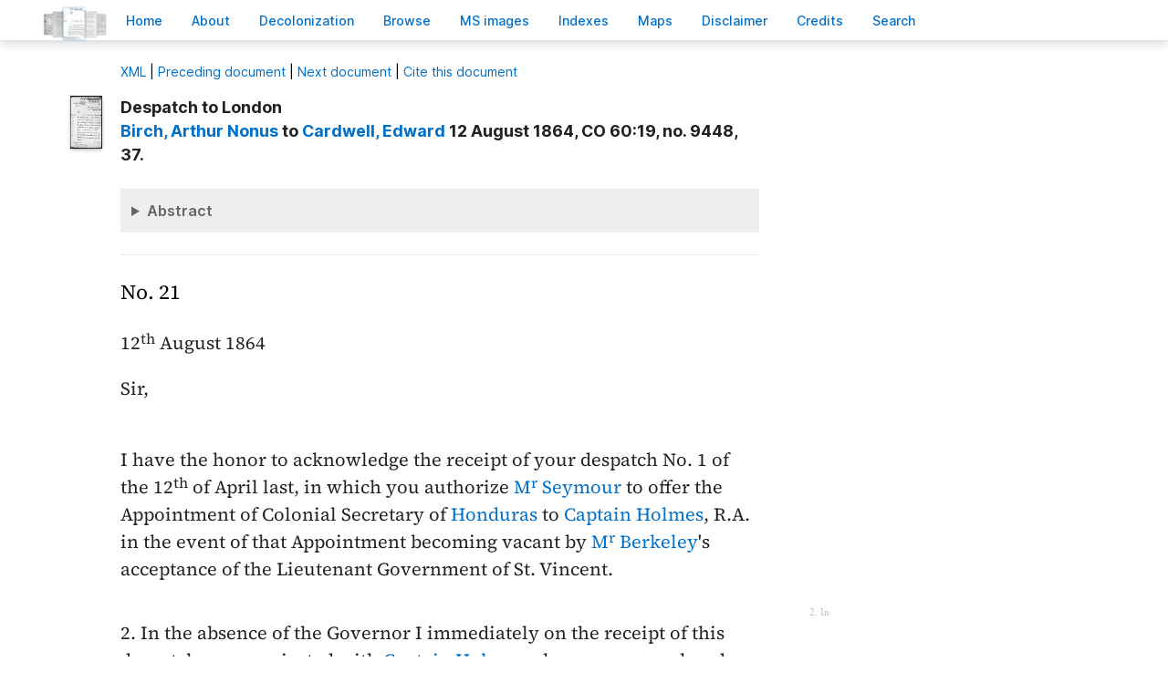

--- FILE ---
content_type: text/html; charset=UTF-8
request_url: https://bcgenesis.uvic.ca/B64221.html
body_size: 21385
content:
<!DOCTYPE html><html xmlns="http://www.w3.org/1999/xhtml" xml:lang="en" lang="en" id="B64221">
   <head vocab="http://purl.org/dc/terms/">
      <meta charset="UTF-8"/>
      <meta name="viewport" content="width=device-width, initial-scale=1.0"/>
      <title>Birch, Arthur Nonus to Cardwell, Edward 12 August 1864, CO 60:19, no. 9448, 37.</title>
      <link rel="stylesheet" href="css/ol.css" type="text/css"/><script src="js/persist.js"></script><script src="js/enhance.js"></script><script src="js/utilities.js"></script><script src="js/ol.js"></script><link rel="stylesheet" href="css/site.css" type="text/css"/>
      <link rel="apple-touch-icon" sizes="180x180" href="apple-touch-icon.png"/>
      <link rel="icon" type="image/png" sizes="32x32" href="favicon-32x32.png"/>
      <link rel="icon" type="image/png" sizes="16x16" href="favicon-16x16.png"/>
      <link rel="manifest" href="site.webmanifest"/>
      <link rel="mask-icon" href="safari-pinned-tab.svg" color="#5bbad5"/>
      <meta name="msapplication-TileColor" content="#da532c"/>
      <meta name="theme-color" content="#ffffff"/>
      <!--Metadata elements for use in staticSearch facets.-->
      <meta name="Date range" class="staticSearch_date" content="1864-08-12"/>
      <meta name="Sender" class="staticSearch_desc" content="Birch, Arthur Nonus"/>
      <meta name="Receiver" class="staticSearch_desc" content="Cardwell, Edward"/>
      <meta name="Archive record" class="staticSearch_desc" content="CO 60:19" data-ssfiltersortkey="COAA_0060_0019"/>
      <meta name="Document type" class="staticSearch_desc" content="Despatch to London"/>
      <meta name="docSortKey" class="staticSearch_docSortKey" content="z_1864-08-12"/>
      <meta name="docImage" class="staticSearch_docImage" content="images/page.png"/>
      <meta name="Mentions indigenous individuals" class="staticSearch_bool" content="false"/>
      <meta name="Mentions indigenous groups" class="staticSearch_bool" content="false"/>
      <!--Dublin Core metadata elements.-->
      <meta name="dcterms.title" content=" "/>
      <meta name="dcterms.date" content="1864-08-12"/>
      <meta name="dcterms.description" content="Despatch to London"/>
      <meta name="dcterms.source" content=""/>
      <meta name="dcterms.subject" content="Austin, Governor John Gardiner"/>
      
      <meta name="People mentioned" class="staticSearch_feat" content="Austin, Governor John Gardiner"/>
      
      <meta name="dcterms.subject" content="Berkeley, George"/>
      
      <meta name="People mentioned" class="staticSearch_feat" content="Berkeley, George"/>
      
      <meta name="dcterms.subject" content="Birch, Arthur Nonus"/>
      
      <meta name="People mentioned" class="staticSearch_feat" content="Birch, Arthur Nonus"/>
      
      <meta name="dcterms.subject" content="Cardwell, Edward"/>
      
      <meta name="People mentioned" class="staticSearch_feat" content="Cardwell, Edward"/>
      
      <meta name="dcterms.subject" content="Fortescue, 1st Baron Carlingford Chichester"/>
      
      <meta name="People mentioned" class="staticSearch_feat" content="Fortescue, 1st Baron Carlingford Chichester"/>
      
      <meta name="dcterms.subject" content="Holmes, Captain G. W."/>
      
      <meta name="People mentioned" class="staticSearch_feat" content="Holmes, Captain G. W."/>
      
      <meta name="dcterms.subject" content="Irving, Henry Turner"/>
      
      <meta name="People mentioned" class="staticSearch_feat" content="Irving, Henry Turner"/>
      
      <meta name="dcterms.subject" content="Rogers, Baron Blachford Frederic"/>
      
      <meta name="People mentioned" class="staticSearch_feat" content="Rogers, Baron Blachford Frederic"/>
      
      <meta name="dcterms.subject" content="Seymour, Governor Frederick"/>
      
      <meta name="People mentioned" class="staticSearch_feat" content="Seymour, Governor Frederick"/>
      
      <meta name="dcterms.coverage.placeName" content="British Honduras"/>
      
      <meta name="Places mentioned" class="staticSearch_feat" content="British Honduras"/>
      
      <meta name="dcterms.coverage.placeName" content="Cariboo Region"/>
      
      <meta name="Places mentioned" class="staticSearch_feat" content="Cariboo Region"/>
      
      <meta name="dcterms.coverage.placeName" content="New Westminster"/>
      
      <meta name="Places mentioned" class="staticSearch_feat" content="New Westminster"/>
      
      <meta name="dcterms.coverage.placeName" content="Quesnel"/>
      
      <meta name="Places mentioned" class="staticSearch_feat" content="Quesnel"/>
      
      <meta name="dcterms.conformsTo" content="XHTML 5"/>
      <meta name="dcterms.type" content="InteractiveResource"/>
      <meta name="dcterms.type" content="Text"/>
      <meta name="dcterms.format" content="text/html"/>
      <meta name="dcterms.identifier" content="B64221"/>
      <meta name="dcterms.publisher" content="University of Victoria, B.C., Canada"/>
      <meta name="dcterms.contributor.sponsors" content="University of Victoria Humanities Computing and Media Centre; University of Victoria Libraries; Ike Barber B.C. History Digitization Project"/>
      <meta name="dcterms.isPartOf" content="The colonial despatches of Vancouver Island and British Columbia 1846-1871"/>
      <meta name="dcterms.creator" content=""/>
      <meta name="dcterms.contributor.editor" content="Hendrickson, James"/>
      <meta name="dcterms.contributor.editor" content="Lutz, John"/>
      <meta name="dcterms.contributor.encoder" content="Shortreed, Kim"/>
      <meta name="dcterms.contributor.encoder" content="Lyall, Gord"/>
      <meta name="dcterms.contributor.encoder" content="Holmes, Martin"/>
   </head>
   <body class="internal">
      <div id="container">
         <div id="siteHeader">
            <h1 title="The official BC seal">Colonial   Despatches</h1>
            <h2>The colonial despatches of Vancouver Island and British Columbia 1846-1871</h2>
         </div>
         <nav>
            <ul id="siteMenu">
               <li class="firstItem"><a href="index.html" accesskey="h"><span class="accKey">H</span>ome</a></li>
               <li><a href="about.html" title="About this project" accesskey="a"><span class="accKey">A</span>bout</a></li>
               <li><a href="decolonizing.html" title="Decolonizing the Despatches" accesskey="z">Decoloni<span class="accKey">z</span>ation</a></li>
               <li><a href="docsByDate.html" title="Browse documents by date" accesskey="b"><span class="accKey">B</span>rowse</a></li>
               <li><a href="ms_images.html" title="Manuscript images" accesskey="m"><span class="accKey">M</span>S images</a></li>
               <li><a href="indexes.html" title="Indexes of people, places and vessels mentioned in the documents" accesskey="x">Inde<span class="accKey">x</span>es</a></li>
               <li><a href="mapGallery.html" accesskey="p">Ma<span class="accKey">p</span>s</a></li>
               <li><a href="disclaimer.html" accesskey="d"><span class="accKey">D</span>isclaimer</a></li>
               <li><a href="credits.html" accesskey="c"><span class="accKey">C</span>redits</a></li>
               <li><a href="search.html" title="Search the document collection" accesskey="s"><span class="accKey">S</span>earch</a></li>
            </ul>
         </nav>
         <div class="correspondence_doc">
            <div class="navPointers"><a href="xml/original/B64221.xml" title="XML"><span class="accKey">X</span>ML</a> | <a href="V647231.html">Preceding document</a> | <a href="B645AD04.html">Next document</a> | <a href="#citation">Cite this document</a></div>
            <div class="metadata">
               <div class="pageImageLink" id="co_60_19_00038r.jpg"><a href="imageBrowser.html?img=co_60_19_00038r.jpg"><img alt="Manuscript image" title="Manuscript image" style="width: 60px" src="https://hcmc.uvic.ca/~coldesp/jpg_scans/jpg_thumbnail/co_60_19/co_60_19_00038r.jpg"/></a></div>
               <h2>Despatch to London<br/><span class="title_"><a class="persName" href="birch.html" data-targid="birch"><strong>Birch</strong>, Arthur Nonus</a> to <a class="persName" href="cardwell.html" data-targid="cardwell"><strong>Cardwell</strong>, Edward</a> 12 August 1864, CO 60:19, no. 9448, 37.</span></h2>
               <details class="abstract">
                  <summary>Abstract</summary>
                  <div class="para">Despatch to London. 
                     Minutes (2), Enclosures (untranscribed) (1).</div>
                  
                  
                  <div class="para">In the absence of <a class="persName" href="seymour_f.html" data-targid="seymour_f">Seymour</a>, <a class="persName" href="birch.html" data-targid="birch">Birch</a> forwards <a class="persName" href="holmes.html" data-targid="holmes">Holmes</a>’s acceptance of the appointment as Colonial Secretary of <a class="placeName" href="british_honduras.html" data-targid="british_honduras">Honduras</a>.</div>
                  </details>
            </div>
            
            
            
            
            
            
            <h5 class="head">
               No. 21
               </h5>
            
            <div class="opener">
               <span class="date" title="1864-08-12">12<span class="footnote">th</span> August 1864</span>
               
               <div class="salute">Sir,</div>
               </div>
            
            <div class="para">
               I have the honor to acknowledge the receipt of your
               despatch No. 1 of the <span class="date" title="1864-04-12">12<span class="footnote">th</span> of April last</span>, in which you
               authorize <a class="persName" href="seymour_f.html" data-targid="seymour_f">M<span class="footnote">r</span> Seymour</a> to offer the Appointment of Colonial
               Secretary of <a class="placeName" href="british_honduras.html" data-targid="british_honduras">Honduras</a> to <a class="persName" href="holmes.html" data-targid="holmes">Captain Holmes</a>, R.A. in the event
               of that Appointment becoming vacant by <a class="persName" href="berkeley.html" data-targid="berkeley">M<span class="footnote">r</span> Berkeley</a>'s acceptance
               of the Lieutenant Government of St. Vincent.
               </div>
            <span data-el="fw" data-type="catchword" title="This is a catchword." style="text-align: right;">2. In</span><span class="pageImageLink" id="co_60_19_00038v.jpg"><a href="imageBrowser.html?img=co_60_19_00038v.jpg"><img alt="Manuscript image" title="Manuscript image" style="width: 60px;" src="https://hcmc.uvic.ca/~coldesp/jpg_scans/jpg_thumbnail/co_60_19/co_60_19_00038v.jpg"/></a></span>
            
            <div class="para">
               2. In the absence of the Governor I immediately on the
               receipt of this despatch communicated with <a class="persName" href="holmes.html" data-targid="holmes">Captain Holmes</a> who,
               as you are already aware from <a class="persName" href="seymour_f.html" data-targid="seymour_f">M<span class="footnote">r</span> Seymour</a>'s despatch No. 6 of
               the <span class="date" title="1864-05-16">16<span class="footnote">th</span> of May last</span>, has been employed with the Surveyor
               General in marking out the great line of road about to be
               constructed from <a class="placeName" href="quesnel.html" data-targid="quesnel">Quesnel Mouth</a>, (the present terminus of the
               waggon road) to the <a class="placeName" href="cariboo_region.html" data-targid="cariboo_region">Cariboo</a> Mines.
               </div>
            
            <div class="para">
               3. As the Governor's return to <a class="placeName" href="new_westminster.html" data-targid="new_westminster">New Westminister</a> is uncertain,
               I have thought it better to forward <a class="persName" href="holmes.html" data-targid="holmes">Captain Holmes</a>' acceptance
               of the<span data-el="fw" data-type="catchword" title="This is a catchword." style="text-align: right;">appointment</span><span class="pageImageLink" id="co_60_19_00039r.jpg"><a href="imageBrowser.html?img=co_60_19_00039r.jpg"><img alt="Manuscript image" title="Manuscript image" style="width: 60px;" src="https://hcmc.uvic.ca/~coldesp/jpg_scans/jpg_thumbnail/co_60_19/co_60_19_00039r.jpg"/></a></span> appointment without any further delay.
               </div>
            
            <div class="closer">
               I have the honor to be<br/>
               Sir<br/>
               Your most obedient<br/> 
               humble Servant<br/>
               <a class="persName" href="birch.html" data-targid="birch">Arthur N. Birch</a>
               <br/>
               Colonial Secretary
               <br/>
               (in the absence of<br/> 
               the Governor)
               <br/>
               </div>
            
            
            
            <div data-type="minutes">
               <h5>Minutes by CO staff</h5>
               
               <div data-type="minute_entry"><span class="pageImageLink" id="co_60_19_00042v.jpg"><a href="imageBrowser.html?img=co_60_19_00042v.jpg"><img alt="Manuscript image" title="Manuscript image" style="width: 60px;" src="https://hcmc.uvic.ca/~coldesp/jpg_scans/jpg_thumbnail/co_60_19/co_60_19_00042v.jpg"/></a></span>
                  
                  <div class="para"><a class="persName" href="rogers_f.html" data-targid="rogers_f"><span style="text-decoration: underline;">Sir F. Rogers</span></a><br/>
                     See conf<span class="footnote">l</span> despatch from <a class="persName" href="austin_j.html" data-targid="austin_j">Gov Austin</a>. The mode of dealing with this
                     will depend on the terms in which that despatch was sent to <a class="persName" href="seymour_f.html" data-targid="seymour_f">Gov Seymour</a>?
                     </div>
                  
                  <div class="closer">
                     <div class="signed"><a class="persName" href="irving_ht.html" data-targid="irving_ht">HTI</a>
                        <span class="date" title="1864-10-14">
                           14 Oct
                           </span>
                        </div>
                     </div>
                  </div>
               
               <div data-type="minute_entry">
                  
                  <div class="para">
                     I did not see the private Letter to <a class="persName" href="seymour_f.html" data-targid="seymour_f"><span class="abbrWithExpansion" title="Abbreviation for:  Governor">Gov<span class="footnote">r</span></span> Seymour</a> as far as
                     I can recollect nor do I know by whom it was signed or
                     written. I suppose, from <a class="persName" href="irving_ht.html" data-targid="irving_ht">M<span class="footnote">r</span> Irving</a>'s minute that it is
                     not on record. I suppose nothing remains but to await the result of it.
                     </div>
                  
                  <div class="closer">
                     <div class="signed"><a class="persName" href="fortescue.html" data-targid="fortescue">CF</a>
                        <span class="date" title="1864-10-15">
                           15 Oct
                           </span>
                        </div>
                     
                     <div class="signed"><a class="persName" href="rogers_f.html" data-targid="rogers_f">FR</a>
                        <span class="date" title="1864-10-15">
                           15/10
                           </span>
                        </div>
                     
                     <div class="signed"><a class="persName" href="cardwell.html" data-targid="cardwell">EC</a>
                        <span class="date" title="1864-10-15">
                           16
                           </span>
                        </div>
                     </div>
                  
                  </div>
               </div>
            
            <div data-type="enclosure_list">
               <h5>Documents enclosed with the main document (not transcribed)</h5>
               
               <div data-type="enclosure_entry"><span class="pageImageLink" id="co_60_19_00040r.jpg"><a href="imageBrowser.html?img=co_60_19_00040r.jpg"><img alt="Manuscript image" title="Manuscript image" style="width: 60px;" src="https://hcmc.uvic.ca/~coldesp/jpg_scans/jpg_thumbnail/co_60_19/co_60_19_00040r.jpg"/></a></span>
                  
                  <div class="para">
                     <a class="persName" href="holmes.html" data-targid="holmes">G.W. Holmes</a> to <a class="persName" href="birch.html" data-targid="birch">Birch</a>, <span class="date" title="1864-08-17">17 July 1864</span>, conveying his acceptance of
                     the appointment of Colonial Secretary of <a class="placeName" href="british_honduras.html" data-targid="british_honduras">Honduras</a>, and advising of
                     his intention to proceed there as soon as possible.
                     </div>
                  </div>
               </div>
            
            <div id="backMatter">
               <details class="entities" data-type="person" open="">
                  <summary>People in this document</summary>
                  <p id="austin_j_placeholder"><a class="persName" data-targid="austin_j" href="austin_j.html"><strong>Austin</strong>,  John Gardiner</a></p>
                  <p id="berkeley_placeholder"><a class="persName" data-targid="berkeley" href="berkeley.html"><strong>Berkeley</strong>, George</a></p>
                  <p id="birch_placeholder"><a class="persName" data-targid="birch" href="birch.html"><strong>Birch</strong>, Arthur Nonus</a></p>
                  <p id="cardwell_placeholder"><a class="persName" data-targid="cardwell" href="cardwell.html"><strong>Cardwell</strong>, Edward</a></p>
                  <p id="fortescue_placeholder"><a class="persName" data-targid="fortescue" href="fortescue.html"><strong>Fortescue</strong>,  Chichester</a></p>
                  <p id="holmes_placeholder"><a class="persName" data-targid="holmes" href="holmes.html"><strong>Holmes</strong>,  G. W.</a></p>
                  <p id="irving_ht_placeholder"><a class="persName" data-targid="irving_ht" href="irving_ht.html"><strong>Irving</strong>, Henry Turner</a></p>
                  <p id="rogers_f_placeholder"><a class="persName" data-targid="rogers_f" href="rogers_f.html"><strong>Rogers</strong>,  Frederic</a></p>
                  <p id="seymour_f_placeholder"><a class="persName" data-targid="seymour_f" href="seymour_f.html"><strong>Seymour</strong>,  Frederick</a></p>
               </details>
               <details class="entities" data-type="place" open="">
                  <summary>Places in this document</summary>
                  <p id="british_honduras_placeholder"><a href="british_honduras.html" data-targid="british_honduras" class="placeName">British Honduras</a></p>
                  <p id="cariboo_region_placeholder"><a href="cariboo_region.html" data-targid="cariboo_region" class="placeName">Cariboo Region</a></p>
                  <p id="new_westminster_placeholder"><a href="new_westminster.html" data-targid="new_westminster" class="placeName">New Westminster</a></p>
                  <p id="quesnel_placeholder"><a href="quesnel.html" data-targid="quesnel" class="placeName">Quesnel</a></p>
               </details>
            </div>
            <footer>
               <div id="siteCredits"><a href="https://hcmc.uvic.ca">Humanities Computing and Media Centre</a> and <a href="https://www.uvic.ca/library/">UVic Libraries</a>, <a href="https://www.uvic.ca">University of Victoria</a></div>
               <div id="citation"><a class="persName" href="birch.html" data-targid="birch"><strong>Birch</strong>, Arthur Nonus</a> to <a class="persName" href="cardwell.html" data-targid="cardwell"><strong>Cardwell</strong>, Edward</a> 12 August 1864, CO 60:19, no. 9448, 37.<span class="title_m">The Colonial Despatches of Vancouver Island and British Columbia 1846-1871</span>, Edition 2.6, ed. James Hendrickson and the Colonial Despatches project. Victoria,
                  B.C.: University of Victoria. <a href="B64221.html">https://bcgenesis.uvic.ca/B64221.html</a>.
                  </div>
               <div id="endingsLogo"><a href="https://endings.uvic.ca/compliance.html"><img src="images/endings_logo_badge_dark.png" width="74" height="103" alt="This site is compliant with the Project Endings Principles."/></a></div>
               <div id="svnInfo">Last modified: 2025-11-12 14:08:47 -0800 (Wed, 12 Nov 2025) (SVN revision: 5674)</div>
            </footer>
            <div id="notePopup" style="display: none;">
               <div class="popupCloser" onclick="this.parentNode.style.display = 'none';">x</div>
               <div id="noteContent"></div>
            </div>
            <div id="infoPopup" style="display: none;">
               <div class="popupCloser" onclick="this.parentNode.style.display = 'none';">x</div>
               <div id="infoContent"></div>
            </div>
         </div>
      </div>
   </body>
</html>